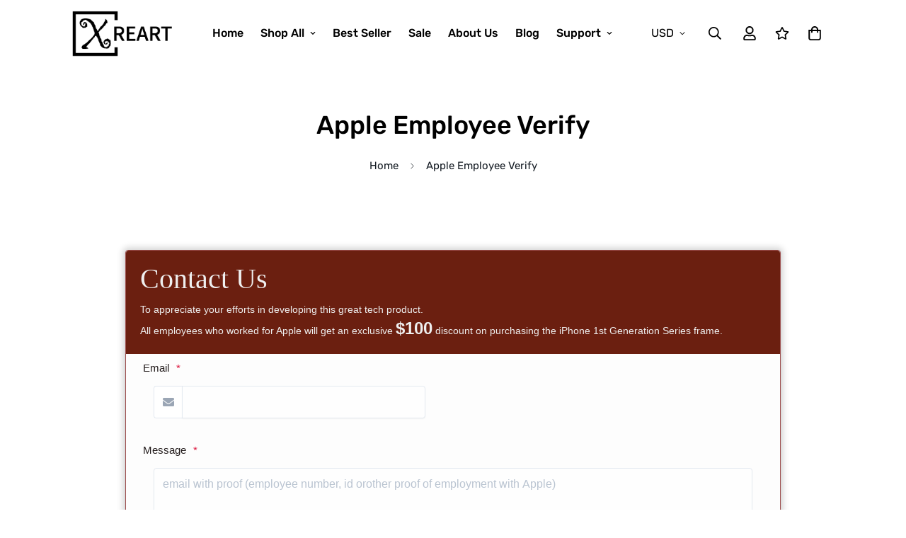

--- FILE ---
content_type: text/html; charset=utf-8
request_url: https://form-builder-bn.pifyapp.com/form/s/7800
body_size: 5916
content:
<!DOCTYPE html>












		
		
		
		
		
		
		
		
	
		
		
		
		
		
		
		
		
	
		
		
		
		
		
		
		
			
		
		
	

<html lang="en">
	
	<head>
		<meta charset="utf-8">
		<meta name="viewport" content="width=device-width, initial-scale=1">
		<meta http-equiv="x-ua-compatible" content="ie=edge">

		<title>Contact Us Black</title>
		<link rel="icon" href="/assets/images/favicon.ico?v=4.0" type="image/x-icon">
		<link rel="stylesheet" href="/assets/css/base.min.css">
		
		<!-- Form style -->
		<link rel="stylesheet" href="/assets/css/form-submit.css?v=12.8">
		
		<!-- upload -->
		<link rel="stylesheet" href="/assets/plugins/pekeUpload-master/css/custom.css?v=1.3">
		
		
		
		
		
		<!-- jQuery -->
		<script src="/assets/plugins/jquery/jquery.min.js"></script>
		
		
		
		<style>
			body{
				background:transparent !important;
			}
			.form-body{
				background-color: transparent;
				
				font-family: 'Source Sans Pro', sans-serif;
				
				
				border-radius: 4px;
				
			}
			#form-wrapper{
				padding-left: 0;
				padding-right: 0;
				
				
					font-size: 15px;
				
				
				
				
				background-color:#FDFDFD !important;
				
				
				border:1px solid #9E4F4F;
				
				
				border-radius: 4px;
				
				
					box-shadow: 0 0 8px 4px rgb(0 0 0 / 15%), 0 1px 2px 0px rgb(0 0 0 / 17%) !important;
				
			}
			.content-wrapper{
				background:none;
			}
			.form-header{
				
					background-color:#6B1F10 !important;
					color:#94341D !important;
					padding-bottom: 20px;
				

				
				border-top-left-radius: 4px;
				border-top-right-radius: 4px;
				
				
				
				text-align:left !important;
				
			}
			
			
				@media screen and (max-width: 768px) {
				.form-header {
					padding-bottom: 20px !important;
				}
			   }
			
			.form-header-description{
				
				color:#94341D !important;
				
				
				text-align:left !important;
				
			}
			.form-wrap,.form-wrap .form-control{
				
				
				color:#241D1D;
				
			}
			.form-wrap select,.form-wrap .select2-selection__rendered, .form-wrap .card-custom-control, .select2-results__option{
				
			}
			.select2-container--default .select2-results__option--highlighted[aria-selected], .select2-container--default .select2-results__option--highlighted[aria-selected]:hover{
				    color: #fff !important;
			}
			
			label.attribute-title{
				
			}
			.form-wrap input, .form-wrap textarea, .form-wrap select{
				
				background-color:#FFFFFF;
				
				
			}
			.select2-selection--single, .select2-selection--multiple{
				
					background-color:#FFFFFF !important;
				
				
			}
			.note-editor.note-airframe .note-editing-area .note-editable, .note-editor.note-frame .note-editing-area .note-editable{
				
					background-color:#FFFFFF !important;
				
			}
			.input-group-prepend .input-group-text{
				
			}
			.form-wrap .input-group .input-group-text{
				
				background-color:#FFFFFF;
				
			}
			.form-wrap input:focus, .form-wrap textarea:focus, .form-wrap select:focus{
				
				background-color:#FFFFFF;
				
			}
			.form-footer .btn-submit{
				
				
				  
				  margin:0 auto !important;
				  
				
			}
			
			
			
			
				
				
				
				.btnSubmit{
					border-radius:6px !important;
					font-size: 15px;
				}
				
				
				
			
			
			
			
			.form-attributes .input-group .input-group-text{
				border-top-left-radius:4px;
				border-bottom-left-radius:4px;
			}
			.form-attributes input.form-control{
				border-radius:4px;
			}
			.form-attributes select.form-control{
				border-radius:4px;
			}
			.form-attributes textarea.form-control{
				border-radius:4px;
			}
			.form-attributes .input-group-prepend + input{
				border-top-left-radius:4px;
				border-bottom-left-radius:4px;
			}
			.form-attributes .input-group-prepend + select{
				border-top-left-radius:4px;
				border-bottom-left-radius:4px;
			}
			.select2-selection{
				border-top-right-radius:4px !important;
				border-bottom-right-radius:4px !important;
			}
			
			
			input.irs-hidden-input{
				border-color: transparent !important;
			}
		</style>
		<style>
		   
		</style>
		<style>
	
		
	
</style>
<script>
	$(document).ready(function(){
		
			
		
		
	});
	
</script>
		
		<script>
			
			function redirect(){
				var redirectToPage="";
				if(redirectToPage.indexOf('http')<0){
					redirectToPage="http://"+redirectToPage;
				}
				 if (self != top) { 
					 window.parent.postMessage('{"redirect":"'+redirectToPage+'"}', "*"); 
				 }
				 else{
					 //不在iframe中
					 window.location.href=redirectToPage;
				 }
			}
			

		</script>
		<script>
			
		</script>
		
	</head>
	<body class="hold-transition sidebar-mini" >
		<div class="wrapper">

			<!-- Content Wrapper. Contains page content -->
			<div class="content-wrapper">
				
				<!-- Main content -->
				<div class="content">
					<div class="container-fluid">
						<div class="row">
							<div id="form-wrapper" class="col-lg-9 form-wrapper">
								
								<div class="form-body" style="margin-bottom:0;">
									<div class=" form-header" id="form-header-7800" style="  position: relative; display:block">
									
										<div class="form-header-title" ><h1><span style="font-family: Roboto;"><font color="#efefef">Contact Us</font></span></h1></div>
										<div class="form-header-description"><p><font color="#efefef"><span style="font-size: 14px;">To appreciate your efforts in developing this great tech product. </span></font></p><p><font color="#efefef"><span style="font-size: 14px;">All employees who worked for Apple will get an exclusive <b><span style="font-size: 24px;">$100</span></b> discount on purchasing the iPhone </span></font><span style="font-size: 14px;">﻿</span><font color="#efefef"><span style="font-size: 14px;">1st Generation Series frame.</span></font></p></div>
										<input id="form-id" type="hidden" value="7800"/>
										<input id="form-name" type="hidden" value="Contact Us Black" />
									</div>
								   	
									
									<div class="card-body form-content">
									
										<div class="form-wrap">
											<form id="myform">
											   
												
													<div class="form-attributes ">
													
														
														
															<div id="attribute-c503bed6-ef29-4d01-873f-de66e60df25e" attribute-type="email" attribute-code="c503bed6-ef29-4d01-873f-de66e60df25e" class="attribute-item control-item  step-" style="width:50%" step-code="">
																<div class="title">
																	<label class="attribute-title" for="txt-c503bed6-ef29-4d01-873f-de66e60df25e">Email</label> <span class="req-mark">*</span>
																</div>
																<label class="dec"></label>
																<div class="input-group mb-3 input-group-custom" style="width: 100%">
																  
																    <div class="input-group-prepend">
																  	<span class="input-group-text"><i class="fa fa-envelope" aria-hidden="true"></i></span>
																    </div>
																    
																  <input id="txt-c503bed6-ef29-4d01-873f-de66e60df25e" name="txt-c503bed6-ef29-4d01-873f-de66e60df25e" placeholder="" type="email" class="attribute-text form-control notification" required aria-label="Email"  aria-required=true create-customer-tags="" create-customer=true create-customer-subscriber=false   />
																</div>
																
																
												
											</div>
														
													
														
														
															<div id="attribute-1f6c825c-8058-4eb6-b93c-de71bf201739" attribute-type="mtb" attribute-code="1f6c825c-8058-4eb6-b93c-de71bf201739" class="attribute-item control-item  step-" style="width:100%" step-code="">
																<div class="title">
																	<label class="attribute-title" for="txt-1f6c825c-8058-4eb6-b93c-de71bf201739">Message</label> <span class="req-mark">*</span>
																</div>
																<label class="dec" id="desc-1f6c825c-8058-4eb6-b93c-de71bf201739"></label>
														<textarea id="txt-1f6c825c-8058-4eb6-b93c-de71bf201739" name="txt-1f6c825c-8058-4eb6-b93c-de71bf201739" placeholder="email with proof (employee number, id orother proof of employment with Apple)" class="attribute-text form-control" rows="3" style="width: 100%" required aria-label="Message"  aria-required=true></textarea>
															</div>
														
													
														
														
															<div id="attribute-4e1d7684-90ea-4e5a-843b-19d3a15c051e" attribute-type="file" attribute-code="4e1d7684-90ea-4e5a-843b-19d3a15c051e" class="attribute-item control-item file-upload-item step-" style="width:50%" step-code="">
																<div class="title">
																			<label class="attribute-title" >File Upload</label> 
																		</div>
																		<label class="dec" id="desc-4e1d7684-90ea-4e5a-843b-19d3a15c051e">The max file size is 10MB.</label>
																<div class="file-upload-wrap">
																	<button id="btn-file-upload-4e1d7684-90ea-4e5a-843b-19d3a15c051e" type="button" class="btn-upload btn btn-block btn-default btn-flat custom-btn-flat" aria-label="Upload File" role="button"><i class="fa fa-upload" aria-hidden="true"></i> Upload File</button>
																	<input id="input-file-upload-4e1d7684-90ea-4e5a-843b-19d3a15c051e" allowed-extensions="" delfiletext="Delete file" invalid-file-type-msg="Invalid file type, please upload a file with allowed extensions." size-error-msg="Size of the file is greather than allowed." class="input-file-upload" type="file" name="file-upload" multiple aria-label="File Upload" aria-describedby=&#34;desc-4e1d7684-90ea-4e5a-843b-19d3a15c051e error-4e1d7684-90ea-4e5a-843b-19d3a15c051e&#34; />


																	
																</div>
																<div id="upload-msg-4e1d7684-90ea-4e5a-843b-19d3a15c051e" class="upload-msg" style="display:none;"></div>
																<div class="my-error" role="alert" aria-live="polite" id="error-4e1d7684-90ea-4e5a-843b-19d3a15c051e">Please upload a file before submitting.</div>
															</div>
														
													
													</div>
												
												
												<div class="form-footer" style="display:block">
													<input id="secure-validate-code" type="hidden" WE4aJ+R2pMsDcInuG4E34ClazuSyMwFw value="VmOY1DGtlfor596IVUiMfePtY4RaefosuYZg42xU/FM=" vFE/kNW9A81kJbuAC18aOF+Lh6VhPAN/7ccOCZ1cvA/>
													
													
													<button style="background-color:#A8462F;border-color:#A8462F;color:undefined" onclick="" title="" name="submit" type="button" class="btn btn-block btn-info btn-submit btnSubmit" aria-label="Submit form" role="button">
														<span class="btn__icon"></span>
														<span class="btn__text"><i class="fa fa-" aria-hidden="true"></i> Submit Now</span>
													</button>
													
													<input id="after-submit-action" type="hidden" name="after-submit-action" value="1">
													<input id="shop-domain" type="hidden" name="shop-domain" value="xreart.myshopify.com">
												</div>
											</form>

										</div>
										
										
									
									
										<div id="success-msg-wrap" class="success-wrap" style="display:none;">
											<div class="success-msg">
												<div class="success-msg"><div class="success-img"><img src="/assets/images/success.png"></div><div class="success-title">Submitted successfully!</div><div class="success-subtitle">Your submission has been received. Thanks for your time!</div></div>											</div>
											
											
										</div>
									</div>
									
									
								   	
									
								</div><!-- /.card -->
								
						</div>
						</div>
						
					<!-- 
						<div class="powerby-txt">
							<img src="/assets/images/favicon.ico?v=4.0" width="16" height="16" style="margin-right: 3px;"/> Made by <a href="https://www.pifyapp.com?ref=free-branding" target="_blank">PifyApp</a>.
						</div>
					 -->
									
						
					</div><!-- /.container-fluid -->
				</div>
				<!-- /.content -->
			</div>
			<!-- /.content-wrapper -->
		</div>
		<!-- ./wrapper -->


		<!-- REQUIRED SCRIPTS -->
		<script src="/assets/js/base.min.js"></script>
		
		
		
		<!-- Form -->
		<script src="/assets/js/form.js?v=21.1"></script>
		
		<!-- upload -->
		<script src="/assets/plugins/pekeUpload-master/js/pekeUpload2.js?v=2.8"></script>
		
		
		
		
		
		
		<script>
		$(document).ready(function(){
			if (window.frames.length != parent.frames.length) {
				try{
					if(parent.document.URL.indexOf('/form/preview')<0){
						//在iframe中
						document.getElementById("form-wrapper").style.flex = "0 0 100%";
						document.getElementById("form-wrapper").style.maxWidth = "100%";
						
					}
					
				}
				catch(err){
					
				}
				
			    innitPageHeight();
			    
			    // Check height again after page is fully loaded
			    setTimeout(function() {
			        updatePageHeight();
			    }, 800);
			    
			    // Debounce function to avoid frequent height updates
			    function debounce(func, wait) {
			        var timeout;
			        return function() {
			            var context = this, args = arguments;
			            clearTimeout(timeout);
			            timeout = setTimeout(function() {
			                func.apply(context, args);
			            }, wait);
			        };
			    }
			    
			    // Create debounced version of height update function
			    var debouncedUpdateHeight = debounce(updatePageHeight, 100);
			    
			    // Monitor DOM changes to dynamically adjust height
			    if (window.MutationObserver) {
			        var observer = new MutationObserver(function(mutations) {
			            debouncedUpdateHeight();
			        });
			        
			        observer.observe(document.body, {
			            childList: true,
			            subtree: true,
			            attributes: true
			        });
			    }
				$(".form-body a").click(function(ae){
					if($(this).attr("target")!="_blank"&&$(this).attr("href")!=""){
						ae.preventDefault();
						window.parent.postMessage('{"redirect":"'+$(this).attr("href")+'"}', "*"); 
					}
				});
				
		    }
			
			
			
			$.extend($.validator.messages, {
				required: "This field is required.",
				email: "Please enter a valid email address."
			});
			
			$(".wholesale-list-wrap .btn-collapse").click(function(){
				setTimeout(function(){
					updatePageHeight();
				},500);
				
			});

			
			   
			   var resizeTag = true;
			   window.onresize = function(){
			   	if (resizeTag) {
			   	    updatePageHeight();
			   	    resizeTag = false;
			   	    setTimeout(function() {
			   	      resizeTag = true;
			   	    }, 100);
			   	}
			   }
			   
			   window.addEventListener("message", receiveMessage, false);
			   
			   
			   
			   
			   
		});// ready
		
		function receiveMessage(event)
		{
		   if (event.data) {
				var message=null;
				try{
					message=JSON.parse(event.data);
				}
				catch(error){
					
				}
			   if (message!=null&&message.parentUrl != undefined && message.parentUrl != "") {
				   $("#submitPageUrl").val(message.parentUrl);
			   }
			}
		}
		
		function innitPageHeight(){
		    var iframeHeight=Math.max(document.body.scrollHeight, document.body.offsetHeight);
			if(window.location.href.indexOf("popup=true")>=0){
				window.parent.postMessage('{"popupHeight":'+iframeHeight+'}', "*");
			}
			else{
				window.parent.postMessage('{"height":'+iframeHeight+',"formId":7800}', "*");
				// Delay sending height information again to ensure parent page receives it correctly
				setTimeout(function() {
					var newHeight = Math.max(document.body.scrollHeight, document.body.offsetHeight);
					window.parent.postMessage('{"height":'+newHeight+',"formId":7800}', "*");
				}, 500);
			}
		}
		function updatePageHeight(){
		    var iframeHeight=Math.max(document.body.scrollHeight, document.body.offsetHeight);
			if(window.location.href.indexOf("popup=true")>=0){
				window.parent.postMessage('{"popupHeight":'+iframeHeight+'}', "*");
			}
			else{
				// Send height information immediately
				window.parent.postMessage('{"height":'+iframeHeight+',"formId":7800}', "*");
				
				// Delay sending height information again to ensure parent page receives it correctly
				setTimeout(function() {
					var delayedHeight = Math.max(document.body.scrollHeight, document.body.offsetHeight);
					window.parent.postMessage('{"height":'+delayedHeight+',"formId":7800}', "*");
				}, 300);
			}
		}
		</script>
		
		<!-- Upload File -->
		<div class="upload-file-wrap" style="display:none;">
			<!--current upload code-->
			<input id="file-upload-code" class="file-upload-code" type="hidden" name="file-upload-code" />
			<script>
				 $(document).ready(function(){
					 	$(".input-file-upload").each(function(f,fileupload){
							var allowedFileExtensions=$(fileupload).attr("allowed-extensions");
							var delfiletext=$(fileupload).attr("delfiletext");
							var invalidFileTypeMsg=$(fileupload).attr("invalid-file-type-msg");
							var sizeError=$(fileupload).attr("size-error-msg");
							$(fileupload).pekeUpload({btnText:"Upload File",url:"/api/upload/submission",maxSize:'3145728',limit:0,showPercent:true,allowedExtensions:allowedFileExtensions,delfiletext:delfiletext,invalidExtError:invalidFileTypeMsg,sizeError:sizeError,
							onFileSuccess:function(file,data){
								if(typeof fileUploaded === "function") {
									fileUploaded(file,data);
								}
								else{
									$("#upload-msg-"+data.result.attrCode).show();
									$("#attribute-"+data.result.attrCode+" .pekerow-"+data.result.pos).attr("file-url",data.result.fileUrl);
									$("#attribute-"+data.result.attrCode+" .pekerow-"+data.result.pos).removeClass("uploading");
									$("#attribute-"+data.result.attrCode+" .pekerow-"+data.result.pos+" .delbutton").attr("file-url",data.result.fileUrl).attr("attr-code",data.result.attrCode);
									
									$("#upload-msg-"+data.result.attrCode).parents(".attribute-item:first").find(".my-error").hide();
									$(".input-file-upload").val("");
								}
								updatePageHeight();
									
								},onFileError:function(file,error){
									if(error!=undefined&&error!=""){
										alert(error);
									}
									else{
										alert("Something error, please try it again or contact us.");
									}
									$(".input-file-upload").val("");
								}
							});
						});

				 });
				 
			</script>
		</div>
		
		<input id="submitPageUrl" type="hidden" />
		

	

	<ul id="attributeFilledTemplate" style="display:none;">
		<li class="stb">
				<div class="attribute-name">{AttributeName}</div>
				<div class="attribute-value">{AttributeValue}</div>
			</li>
			<li class="mtb">
				<div class="attribute-name">{AttributeName}</div>
				<div class="attribute-value">{AttributeValue}</div>
			</li>
			<li class="scb">
				<div class="attribute-name">{AttributeName}</div>
				<div class="attribute-value">{AttributeValue}</div>
			</li>
			<li class="num">
				<div class="attribute-name">{AttributeName}</div>
				<div class="attribute-value">{AttributeValue}</div>
			</li>
			<li class="dt">
				<div class="attribute-name">{AttributeName}</div>
				<div class="attribute-value">{AttributeValue}</div>
			</li>
			<li class="time">
				<div class="attribute-name">{AttributeName}</div>
				<div class="attribute-value">{AttributeValue}</div>
			</li>
			<li class="email">
				<div class="attribute-name">{AttributeName}</div>
				<div class="attribute-value">{AttributeValue}</div>
			</li>
			<li class="cy">
				<div class="attribute-name">{AttributeName}</div>
				<div class="attribute-value">{AttributeValue}</div>
			</li>
			<li class="dd">
				<div class="attribute-name">{AttributeName}</div>
				<div class="attribute-value"><i class="fa fa-caret-square-down" aria-hidden="true"></i> {AttributeOptionName}</div>
			</li>
			<li class="sdd">
				<div class="attribute-name">{AttributeName}</div>
				<div class="attribute-value"><i class="fa fa-caret-square-down" aria-hidden="true"></i> {AttributeOptionName}</div>
			</li>
			<li class="rb">
				<div class="attribute-name">{AttributeName}</div>
				<div class="attribute-value"><i class="fa fa-dot-circle" aria-hidden="true"></i> {AttributeOptionName}</div>
			</li>
			<li class="rbimg">
				<div class="attribute-name">{AttributeName}</div>
				<div class="attribute-value"><i class="fa fa-dot-circle" aria-hidden="true"></i> {AttributeOptionName}</div>
			</li>
			<li class="cbimg">
				<div class="attribute-name">{AttributeName}</div>
				<div class="attribute-value">{AttributeValue}</div>
			</li>
			<li class="cb">
				<div class="attribute-name">{AttributeName}</div>
				<div class="attribute-value">{AttributeValue}</div>
			</li>
			<li class="file">
				<div class="attribute-name">{AttributeName}</div>
				<div class="attribute-value">{AttributeValue}</div>
			</li>
			<li class="rating">
				<div class="attribute-name">{AttributeName}</div>
				<div class="attribute-value">{AttributeValue} star</div>
			</li>
			<li class="country">
				<div class="attribute-name">{AttributeName}</div>
				<div class="attribute-value"><i class="fa fa-caret-square-down" aria-hidden="true"></i> {AttributeValue}</div>
			</li>
			<li class="wholesale">
				<div class="product-item">
					<div class="row" style="margin-top:20px;"><h5>Order products</h5></div>
					{Products}
		
					<div class="row" style="margin-top:20px;"><h5>Order Total<span style="color:#aaa;font-size: 10px;"> (The sum of all the prices of all the items in the order, taxes and discounts included.)</span></h5></div>
					<div class="row" style="margin-top:5px;color:#aaa">
						<div class="col-lg-12">
							{DraftOrderTotal}
						</div>
					</div>
		
					<div class="row" style="margin-top:20px;{ContactCss}"><h5>Contact information</h5></div>
					<div class="row" style="margin-top:5px;color:#aaa">
						<div class="col-lg-12">
							{Email}
						</div>
						<div class="col-lg-12">
							{Phone}
						</div>
					</div>
					
					<div class="row" style="margin-top:20px;{ShippingCss}"><h5>Shipping address</h5></div>
					<div class="row" style="margin-top:5px;color:#aaa">
						<div class="col-lg-12">
							{FirstName} {LastName}
							{Address1}
							{Address2}
							{City}
							{Country}
							{Prince}
							{PostalCode}
						</div>
					</div>
		
					<div class="row" style="margin-top:20px;{BillingCss}"><h5>Billing address</h5></div>
					<div class="row" style="margin-top:5px;color:#aaa">
						<div class="col-lg-12">
							{billingAddress-FirstName} {billingAddress-LastName}
							{billingAddress-Address1}
							{billingAddress-Address2}
							{billingAddress-City}
							{billingAddress-Country}
							{billingAddress-Prince}
							{billingAddress-PostalCode}
						</div>
					</div>
				</div>
			</li>
			<li class="phone">
				<div class="attribute-name">{AttributeName}</div>
				<div class="attribute-value">{AttributeValue}</div>
			</li>
			<li class="address">
				<div class="attribute-name">{AttributeName}</div>
				<div class="attribute-value">
				{FirstName} {LastName}
				{Company}
				{Address1}
				{Address2}
				{City}
				{Prince}
				{Country}
				{PostalCode}
				</div>
			</li>
			<li class="fname">
				<div class="attribute-name">{AttributeName}</div>
				<div class="attribute-value">{AttributeValue}</div>
			</li>
			<li class="lname">
				<div class="attribute-name">{AttributeName}</div>
				<div class="attribute-value">{AttributeValue}</div>
			</li>
			<li class="slider">
				<div class="attribute-name">{AttributeName}</div>
				<div class="attribute-value">{AttributeValue}</div>
			</li>
			<li class="color">
				<div class="attribute-name">{AttributeName}</div>
				<div class="attribute-value">{AttributeValue}</div>
			</li>
			<li class="mdd">
				<div class="attribute-name">{AttributeName}</div>
				<div class="attribute-value">{AttributeValue}</div>
			</li>
	</ul>
	<div id="template-product" style="display:none;">
		<div class="row" style="margin-top:10px;">
			<div class="col-lg-2">
				{ProductImage}
			</div>
			<div class="col-lg-10">
				<div class="row">{ProductTitle}</div>
				{Variants}
			</div>
		</div>
	</div>
	<div id="template-product-variant" style="display:none;">
		<div class="row variant-item" style="margin-top:5px;color:#aaa">
			<div class="col-lg-4">
				{VariantTitle}
			</div>
			<div class="col-lg-4">
				{VariantPrice}
			</div>
			<div class="col-lg-2">
				{VariantAmount}
			</div>
		</div>
	</div>
	
	<script defer src="https://static.cloudflareinsights.com/beacon.min.js/vcd15cbe7772f49c399c6a5babf22c1241717689176015" integrity="sha512-ZpsOmlRQV6y907TI0dKBHq9Md29nnaEIPlkf84rnaERnq6zvWvPUqr2ft8M1aS28oN72PdrCzSjY4U6VaAw1EQ==" data-cf-beacon='{"version":"2024.11.0","token":"affe1b96f1cc4dbeb9a043984bd22300","r":1,"server_timing":{"name":{"cfCacheStatus":true,"cfEdge":true,"cfExtPri":true,"cfL4":true,"cfOrigin":true,"cfSpeedBrain":true},"location_startswith":null}}' crossorigin="anonymous"></script>
</body>
	
</html>
